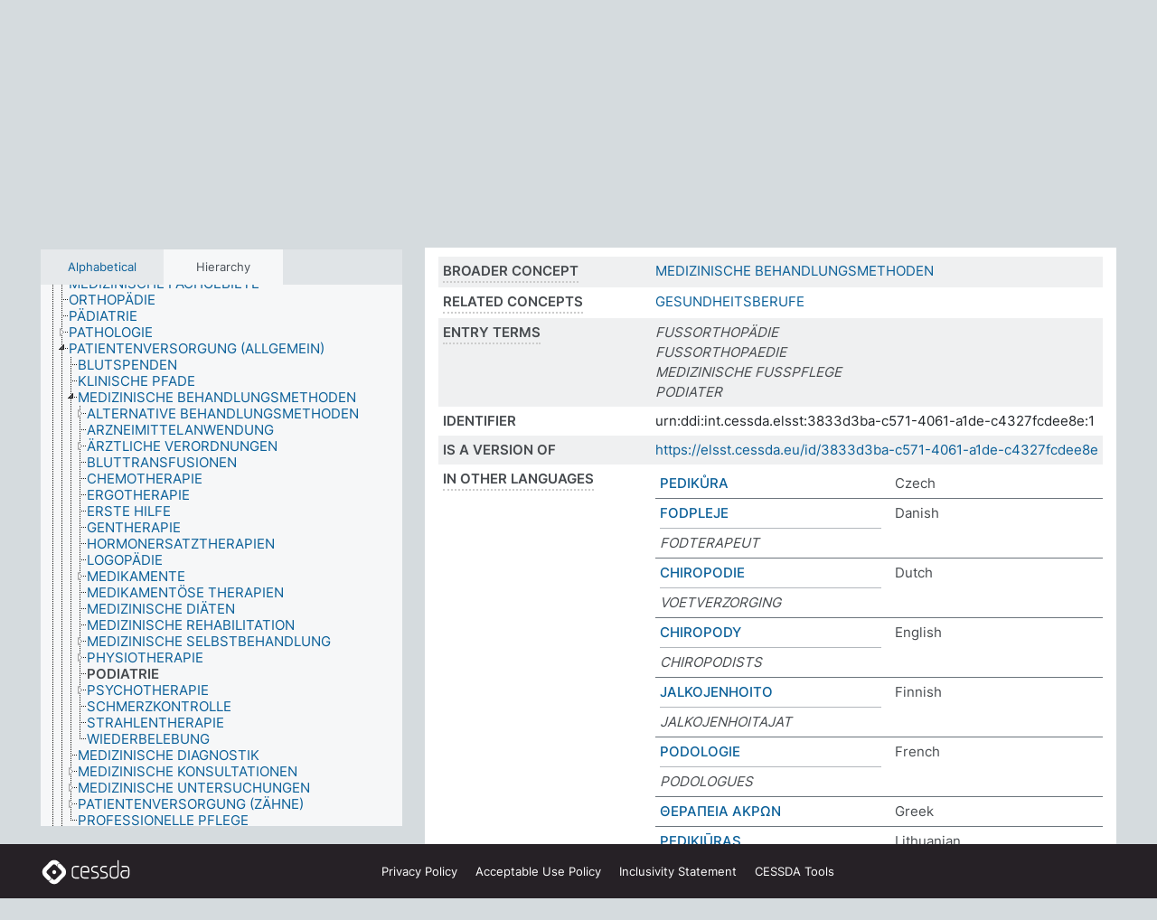

--- FILE ---
content_type: text/html; charset=UTF-8
request_url: https://thesauri.cessda.eu/elsst-1/en/page/3833d3ba-c571-4061-a1de-c4327fcdee8e?clang=de
body_size: 8652
content:
<!DOCTYPE html>
<html dir="ltr" lang="en" prefix="og: https://ogp.me/ns#">
<head>
<base href="https://thesauri.cessda.eu/">
<link rel="shortcut icon" href="favicon.ico">
<meta http-equiv="X-UA-Compatible" content="IE=Edge">
<meta http-equiv="Content-Type" content="text/html; charset=UTF-8">
<meta name="viewport" content="width=device-width, initial-scale=1.0">
<meta name="format-detection" content="telephone=no">
<meta name="generator" content="Skosmos 2.18">
<meta name="title" content="PODIATRIE - ELSST Version 1 - Skosmos">
<meta property="og:title" content="PODIATRIE - ELSST Version 1 - Skosmos">
<meta name="description" content="Concept PODIATRIE in vocabulary ELSST Thesaurus (Version 1 - 2020)">
<meta property="og:description" content="Concept PODIATRIE in vocabulary ELSST Thesaurus (Version 1 - 2020)">
<link rel="canonical" href="https://thesauri.cessda.eu/elsst-1/en/page/3833d3ba-c571-4061-a1de-c4327fcdee8e?clang=de">
<meta property="og:url" content="https://thesauri.cessda.eu/elsst-1/en/page/3833d3ba-c571-4061-a1de-c4327fcdee8e?clang=de">
<meta property="og:type" content="website">
<meta property="og:site_name" content="Skosmos">
<link href="vendor/twbs/bootstrap/dist/css/bootstrap.min.css" media="screen, print" rel="stylesheet" type="text/css">
<link href="vendor/vakata/jstree/dist/themes/default/style.min.css" media="screen, print" rel="stylesheet" type="text/css">
<link href="vendor/davidstutz/bootstrap-multiselect/dist/css/bootstrap-multiselect.min.css" media="screen, print" rel="stylesheet" type="text/css">
<!-- <link href="resource/css/fira.css" media="screen, print" rel="stylesheet" type="text/css"> -->
<link href="resource/fontawesome/css/fontawesome.css" media="screen, print" rel="stylesheet" type="text/css">
<link href="resource/fontawesome/css/regular.css" media="screen, print" rel="stylesheet" type="text/css">
<link href="resource/fontawesome/css/solid.css" media="screen, print" rel="stylesheet" type="text/css">
<link href="resource/css/styles.css" media="screen, print" rel="stylesheet" type="text/css">

<title>PODIATRIE - ELSST Version 1 - Skosmos</title>
</head>
<body class="vocab-elsst-1">
  <noscript>
    <strong>We're sorry but Skosmos doesn't work properly without JavaScript enabled. Please enable it to continue.</strong>
  </noscript>
  <a id="skiptocontent" href="elsst-1/en/page/3833d3ba-c571-4061-a1de-c4327fcdee8e?clang=de#maincontent">Skip to main content</a>
  <div class="topbar-container topbar-white">
    <div class="topbar topbar-white">
      <div id="topbar-service-helper">
  <a         class="service-en"  href="en/?clang=de">
    <svg xmlns="http://www.w3.org/2000/svg" xml:space="preserve" id="home" x="0" y="0"
      style="enable-background:new 0 0 291 291" version="1.1" viewBox="0 0 291 291">
      <style>
        .st1 {
          fill-rule: evenodd;
          clip-rule: evenodd;
          fill: #fff
        }
      </style>
      <path
        d="m102.7 272.7-85.2-85.2c-23.3-23.3-23.3-61.5 0-84.9l85.2-85.2c23.3-23.3 61.5-23.3 84.9 0l85.2 85.2c23.3 23.3 23.3 61.5 0 84.9l-85.2 85.2c-23.4 23.3-61.6 23.3-84.9 0"
        style="fill:#0e78be" />
      <path
        d="M136.3 82.7c-30.6 0-55.5 24.8-55.5 55.5 0 30.6 24.8 55.5 55.5 55.5 30.6 0 55.5-24.9 55.5-55.5s-24.9-55.5-55.5-55.5zm0 8c26.2 0 47.5 21.3 47.5 47.5s-21.3 47.5-47.5 47.5-47.5-21.3-47.5-47.5 21.3-47.5 47.5-47.5z"
        class="st1" />
      <path
        d="M167.6 118.6c-25.3 0-45.8 20.5-45.8 45.8s20.5 45.8 45.8 45.8c25.3 0 45.8-20.5 45.8-45.8s-20.6-45.8-45.8-45.8zm0 8c20.9 0 37.8 16.9 37.8 37.8s-16.9 37.8-37.8 37.8-37.8-16.9-37.8-37.8 16.9-37.8 37.8-37.8z"
        class="st1" />
    </svg>
    <h1 id="hometitle">ELSST</h1>
  </a>
</div>
<div id="topbar-language-navigation">
    <div id="navigation">

    <a href="https://elsst.cessda.eu/" class="navigation-font">Documentation</a>


    <a href="en/about?clang=de"
      id="navi2" class="navigation-font">
     About
    </a>
    <a href="elsst-1/en/feedback?clang=de"
      id="navi3" class="navigation-font">
      Feedback
    </a>
    <a href="#"  id="navi4" class="navigation-font" data-bs-toggle="modal" title="Help" data-bs-target="#helpModal">
      Help
      </a>
      <div class="modal fade" id="helpModal" tabindex="-1" aria-labelledby="helpModalLabel" aria-hidden="true">
        <div class="modal-dialog">
          <div class="modal-content">
            <div class="modal-header">
              <h5 class="modal-title" id="helpModalLabel">Help</h5>
              <button type="button" class="btn-close" data-bs-dismiss="modal" aria-label="Close"></button>
            </div>
            <div class="modal-body">
              Hover your cursor over the text with a dotted underline to see instructions about the property.<br><br>For truncation search, please use the symbol * as in *animal or *patent*. For ends of search words, the search will be truncated automatically, even if the truncation symbol is not entered manually: thus, cat will yield the same results as cat*
            </div>
            <div class="modal-footer">
              <button type="button" class="btn btn-secondary" data-bs-dismiss="modal">Close</button>
      
            </div>
          </div>
        </div>
      </div>

  </div>
</div>

<!-- top-bar ENDS HERE -->
    </div>
  </div>
    <div class="headerbar">
    <div class="header-row"><div class="headerbar-coloured"></div><div class="header-left">
  <h1><a href="elsst-1/en/?clang=de">ELSST Thesaurus (Version 1 - 2020)</a></h1>
</div>
<div class="header-float">
      <h2 class="sr-only">Search from vocabulary</h2>
    <div class="search-vocab-text"><p>Content language</p></div>
    <form class="navbar-form" role="search" name="text-search" action="elsst-1/en/search">
    <input style="display: none" name="clang" value="de" id="lang-input">
    <div class="input-group">
      <div class="input-group-btn">
        <label class="sr-only" for="lang-dropdown-toggle">Content and search language</label>
        <button type="button" class="btn btn-default dropdown-toggle" data-bs-toggle="dropdown" aria-expanded="false" id="lang-dropdown-toggle">German<span class="caret"></span></button>
        <ul class="dropdown-menu" aria-labelledby="lang-dropdown-toggle">
                            <li><a class="dropdown-item" href="elsst-1/en/page/3833d3ba-c571-4061-a1de-c4327fcdee8e?clang=cs" class="lang-button" hreflang="cs">Czech</a></li>
                    <li><a class="dropdown-item" href="elsst-1/en/page/3833d3ba-c571-4061-a1de-c4327fcdee8e?clang=da" class="lang-button" hreflang="da">Danish</a></li>
                    <li><a class="dropdown-item" href="elsst-1/en/page/3833d3ba-c571-4061-a1de-c4327fcdee8e?clang=nl" class="lang-button" hreflang="nl">Dutch</a></li>
                    <li><a class="dropdown-item" href="elsst-1/en/page/3833d3ba-c571-4061-a1de-c4327fcdee8e" class="lang-button" hreflang="en">English</a></li>
                    <li><a class="dropdown-item" href="elsst-1/en/page/3833d3ba-c571-4061-a1de-c4327fcdee8e?clang=fi" class="lang-button" hreflang="fi">Finnish</a></li>
                    <li><a class="dropdown-item" href="elsst-1/en/page/3833d3ba-c571-4061-a1de-c4327fcdee8e?clang=fr" class="lang-button" hreflang="fr">French</a></li>
                    <li><a class="dropdown-item" href="elsst-1/en/page/3833d3ba-c571-4061-a1de-c4327fcdee8e?clang=de" class="lang-button" hreflang="de">German</a></li>
                    <li><a class="dropdown-item" href="elsst-1/en/page/3833d3ba-c571-4061-a1de-c4327fcdee8e?clang=el" class="lang-button" hreflang="el">Greek</a></li>
                    <li><a class="dropdown-item" href="elsst-1/en/page/3833d3ba-c571-4061-a1de-c4327fcdee8e?clang=hu" class="lang-button" hreflang="hu">Hungarian</a></li>
                    <li><a class="dropdown-item" href="elsst-1/en/page/3833d3ba-c571-4061-a1de-c4327fcdee8e?clang=is" class="lang-button" hreflang="is">Icelandic</a></li>
                    <li><a class="dropdown-item" href="elsst-1/en/page/3833d3ba-c571-4061-a1de-c4327fcdee8e?clang=lt" class="lang-button" hreflang="lt">Lithuanian</a></li>
                    <li><a class="dropdown-item" href="elsst-1/en/page/3833d3ba-c571-4061-a1de-c4327fcdee8e?clang=no" class="lang-button" hreflang="no">Norwegian</a></li>
                    <li><a class="dropdown-item" href="elsst-1/en/page/3833d3ba-c571-4061-a1de-c4327fcdee8e?clang=ro" class="lang-button" hreflang="ro">Romanian</a></li>
                    <li><a class="dropdown-item" href="elsst-1/en/page/3833d3ba-c571-4061-a1de-c4327fcdee8e?clang=sl" class="lang-button" hreflang="sl">Slovenian</a></li>
                    <li><a class="dropdown-item" href="elsst-1/en/page/3833d3ba-c571-4061-a1de-c4327fcdee8e?clang=es" class="lang-button" hreflang="es">Spanish</a></li>
                    <li><a class="dropdown-item" href="elsst-1/en/page/3833d3ba-c571-4061-a1de-c4327fcdee8e?clang=sv" class="lang-button" hreflang="sv">Swedish</a></li>
                            <li>
            <a class="dropdown-item" href="elsst-1/en/page/3833d3ba-c571-4061-a1de-c4327fcdee8e?clang=de&amp;anylang=on"
              class="lang-button" id="lang-button-all">Any language</a>
            <input name="anylang" type="checkbox">
          </li>
        </ul>
      </div><!-- /btn-group -->
      <label class="sr-only" for="search-field">Enter search term</label>
      <input id="search-field" type="text" class="form-control" name="q" value="">
      <div class="input-group-btn">
        <label class="sr-only" for="search-all-button">Submit search</label>
        <button id="search-all-button" type="submit" class="btn btn-primary">Search</button>
      </div>
    </div>
      </form>
</div>
</div>  </div>
    <div class="main-container">
        <div id="sidebar">
          <div class="sidebar-buttons">
                <h2 class="sr-only">Sidebar listing: list and traverse vocabulary contents by a criterion</h2>
        <ul class="nav nav-tabs">
                                      <h3 class="sr-only">List vocabulary concepts alphabetically</h3>
                    <li id="alpha" class="nav-item"><a class="nav-link" href="elsst-1/en/index?clang=de">Alphabetical</a></li>
                                                  <h3 class="sr-only">List vocabulary concepts hierarchically</h3>
                    <li id="hierarchy" class="nav-item">
            <a class="nav-link active" href="#" id="hier-trigger"
                        >Hierarchy            </a>
          </li>
                                                </ul>
      </div>
      
            <h4 class="sr-only">Listing vocabulary concepts alphabetically</h4>
            <div class="sidebar-grey  concept-hierarchy">
        <div id="alphabetical-menu">
                  </div>
              </div>
        </div>
    
            <main id="maincontent" tabindex="-1">
            <div class="content">
        <div id="content-top"></div>
                     <h2 class="sr-only">Concept information</h2>
            <div class="concept-info">
      <div class="concept-main">
              <div class="row">
                                      <div class="crumb-path">
                        <a class="propertyvalue bread-crumb" href="elsst-1/en/page/ed29623e-f56c-4051-8c89-2ee6ac3db712?clang=de">MEDIZIN</a><span class="bread-crumb"> > </span>
                                                <a class="propertyvalue bread-crumb" href="elsst-1/en/page/17d374f5-a930-4a1a-869a-12a748283d94?clang=de">PATIENTENVERSORGUNG (ALLGEMEIN)</a><span class="bread-crumb"> > </span>
                                                <a class="propertyvalue bread-crumb" href="elsst-1/en/page/a48482f9-14f9-415f-aa2e-c185b2c68a2b?clang=de">MEDIZINISCHE BEHANDLUNGSMETHODEN</a><span class="bread-crumb"> > </span>
                                                <span class="bread-crumb propertylabel-pink">PODIATRIE</span>
                                                </div>
                          </div>
            <div class="row property prop-preflabel"><div class="property-label property-label-pref"><h3 class="versal">
                                      Preferred term
                      </h3></div><div class="property-value-column"><span class="prefLabel conceptlabel" id="pref-label">PODIATRIE</span>
                        &nbsp;
        <button type="button" data-bs-toggle="tooltip" data-bs-placement="button" title="Copy to clipboard" class="btn btn-default btn-xs copy-clipboard" for="#pref-label"><span class="fa-regular fa-copy"></span></button></div><div class="col-md-12"><div class="preflabel-spacer"></div></div></div>
                       <div class="row property prop-skos_broader">
          <div class="property-label">
            <h3 class="versal               property-click skosmos-tooltip-wrapper skosmos-tooltip t-top" data-title="Broader concept
              ">
                              Broader concept
                          </h3>
          </div>
          <div class="property-value-column"><div class="property-value-wrapper">
                <ul>
                     <li>
                                                                               <a href="elsst-1/en/page/a48482f9-14f9-415f-aa2e-c185b2c68a2b?clang=de"> MEDIZINISCHE BEHANDLUNGSMETHODEN</a>
                                                                                                      </li>
                </ul>
                </div></div></div>
                               <div class="row property prop-skos_related">
          <div class="property-label">
            <h3 class="versal               property-click skosmos-tooltip-wrapper skosmos-tooltip t-top" data-title="Concepts related to this concept.
              ">
                              Related concepts
                          </h3>
          </div>
          <div class="property-value-column"><div class="property-value-wrapper">
                <ul>
                     <li>
                                                                               <a href="elsst-1/en/page/caef294d-9e7f-4211-9d8f-5fb281952bf2?clang=de"> GESUNDHEITSBERUFE</a>
                                                                                                      </li>
                </ul>
                </div></div></div>
                               <div class="row property prop-skos_altLabel">
          <div class="property-label">
            <h3 class="versal               property-click skosmos-tooltip-wrapper skosmos-tooltip t-top" data-title="Alternative terms for the concept.
              ">
                              Entry terms
                          </h3>
          </div>
          <div class="property-value-column"><div class="property-value-wrapper">
                <ul>
                     <li>
                                                                 <span class="replaced">FUSSORTHOPÄDIE</span>
                                      </li>
                     <li>
                                                                 <span class="replaced">FUSSORTHOPAEDIE</span>
                                      </li>
                     <li>
                                                                 <span class="replaced">MEDIZINISCHE FUSSPFLEGE</span>
                                      </li>
                     <li>
                                                                 <span class="replaced">PODIATER</span>
                                      </li>
                </ul>
                </div></div></div>
                               <div class="row property prop-dc_identifier">
          <div class="property-label">
            <h3 class="versal              ">
                              Identifier
                          </h3>
          </div>
          <div class="property-value-column"><div class="property-value-wrapper">
                <ul>
                     <li>
                                                                 <span>urn:ddi:int.cessda.elsst:3833d3ba-c571-4061-a1de-c4327fcdee8e:1</span>
                                      </li>
                </ul>
                </div></div></div>
                               <div class="row property prop-dc_isVersionOf">
          <div class="property-label">
            <h3 class="versal              ">
                              Is a version of
                          </h3>
          </div>
          <div class="property-value-column"><div class="property-value-wrapper">
                <ul>
                     <li>
                                                           <a href="https://elsst.cessda.eu/id/3833d3ba-c571-4061-a1de-c4327fcdee8e">https://elsst.cessda.eu/id/3833d3ba-c571-4061-a1de-c4327fcdee8e</a>                                                                                      </li>
                </ul>
                </div></div></div>
                                <div class="row property prop-other-languages">
        <div class="property-label"><h3 class="versal property-click skosmos-tooltip-wrapper skosmos-tooltip t-top" data-title="Terms for the concept in other languages." >In other languages</h3></div>
        <div class="property-value-column">
          <div class="property-value-wrapper">
            <ul>
                                          <li class="row other-languages first-of-language">
                <div class="col-6 versal versal-pref">
                                                      <a href='elsst-1/en/page/3833d3ba-c571-4061-a1de-c4327fcdee8e?clang=cs' hreflang='cs'>PEDIKŮRA</a>
                                  </div>
                <div class="col-6 versal"><p>Czech</p></div>
              </li>
                                                        <li class="row other-languages first-of-language">
                <div class="col-6 versal versal-pref">
                                                      <a href='elsst-1/en/page/3833d3ba-c571-4061-a1de-c4327fcdee8e?clang=da' hreflang='da'>FODPLEJE</a>
                                  </div>
                <div class="col-6 versal"><p>Danish</p></div>
              </li>
                            <li class="row other-languages">
                <div class="col-6 versal replaced">
                                    FODTERAPEUT
                                  </div>
                <div class="col-6 versal"></div>
              </li>
                                                        <li class="row other-languages first-of-language">
                <div class="col-6 versal versal-pref">
                                                      <a href='elsst-1/en/page/3833d3ba-c571-4061-a1de-c4327fcdee8e?clang=nl' hreflang='nl'>CHIROPODIE</a>
                                  </div>
                <div class="col-6 versal"><p>Dutch</p></div>
              </li>
                            <li class="row other-languages">
                <div class="col-6 versal replaced">
                                    VOETVERZORGING
                                  </div>
                <div class="col-6 versal"></div>
              </li>
                                                        <li class="row other-languages first-of-language">
                <div class="col-6 versal versal-pref">
                                                      <a href='elsst-1/en/page/3833d3ba-c571-4061-a1de-c4327fcdee8e' hreflang='en'>CHIROPODY</a>
                                  </div>
                <div class="col-6 versal"><p>English</p></div>
              </li>
                            <li class="row other-languages">
                <div class="col-6 versal replaced">
                                    CHIROPODISTS
                                  </div>
                <div class="col-6 versal"></div>
              </li>
                                                        <li class="row other-languages first-of-language">
                <div class="col-6 versal versal-pref">
                                                      <a href='elsst-1/en/page/3833d3ba-c571-4061-a1de-c4327fcdee8e?clang=fi' hreflang='fi'>JALKOJENHOITO</a>
                                  </div>
                <div class="col-6 versal"><p>Finnish</p></div>
              </li>
                            <li class="row other-languages">
                <div class="col-6 versal replaced">
                                    JALKOJENHOITAJAT
                                  </div>
                <div class="col-6 versal"></div>
              </li>
                                                        <li class="row other-languages first-of-language">
                <div class="col-6 versal versal-pref">
                                                      <a href='elsst-1/en/page/3833d3ba-c571-4061-a1de-c4327fcdee8e?clang=fr' hreflang='fr'>PODOLOGIE</a>
                                  </div>
                <div class="col-6 versal"><p>French</p></div>
              </li>
                            <li class="row other-languages">
                <div class="col-6 versal replaced">
                                    PODOLOGUES
                                  </div>
                <div class="col-6 versal"></div>
              </li>
                                                        <li class="row other-languages first-of-language">
                <div class="col-6 versal versal-pref">
                                                      <a href='elsst-1/en/page/3833d3ba-c571-4061-a1de-c4327fcdee8e?clang=el' hreflang='el'>ΘΕΡΑΠΕΙΑ ΑΚΡΩΝ</a>
                                  </div>
                <div class="col-6 versal"><p>Greek</p></div>
              </li>
                                                        <li class="row other-languages first-of-language">
                <div class="col-6 versal versal-pref">
                                                      <a href='elsst-1/en/page/3833d3ba-c571-4061-a1de-c4327fcdee8e?clang=lt' hreflang='lt'>PEDIKIŪRAS</a>
                                  </div>
                <div class="col-6 versal"><p>Lithuanian</p></div>
              </li>
                                                        <li class="row other-languages first-of-language">
                <div class="col-6 versal versal-pref">
                                                      <a href='elsst-1/en/page/3833d3ba-c571-4061-a1de-c4327fcdee8e?clang=no' hreflang='no'>FOTPLEIE</a>
                                  </div>
                <div class="col-6 versal"><p>Norwegian</p></div>
              </li>
                            <li class="row other-languages">
                <div class="col-6 versal replaced">
                                    FOTPLEIERE
                                  </div>
                <div class="col-6 versal"></div>
              </li>
                                                        <li class="row other-languages first-of-language">
                <div class="col-6 versal versal-pref">
                                                      <a href='elsst-1/en/page/3833d3ba-c571-4061-a1de-c4327fcdee8e?clang=ro' hreflang='ro'>PEDICHIURĂ</a>
                                  </div>
                <div class="col-6 versal"><p>Romanian</p></div>
              </li>
                            <li class="row other-languages">
                <div class="col-6 versal replaced">
                                    CHIROPODIE
                                  </div>
                <div class="col-6 versal"></div>
              </li>
                                                        <li class="row other-languages first-of-language">
                <div class="col-6 versal versal-pref">
                                                      <a href='elsst-1/en/page/3833d3ba-c571-4061-a1de-c4327fcdee8e?clang=sl' hreflang='sl'>MEDICINSKA PEDIKURA</a>
                                  </div>
                <div class="col-6 versal"><p>Slovenian</p></div>
              </li>
                                                        <li class="row other-languages first-of-language">
                <div class="col-6 versal versal-pref">
                                                      <a href='elsst-1/en/page/3833d3ba-c571-4061-a1de-c4327fcdee8e?clang=es' hreflang='es'>PODOLOGIA</a>
                                  </div>
                <div class="col-6 versal"><p>Spanish</p></div>
              </li>
                                                        <li class="row other-languages first-of-language">
                <div class="col-6 versal versal-pref">
                                                      <a href='elsst-1/en/page/3833d3ba-c571-4061-a1de-c4327fcdee8e?clang=sv' hreflang='sv'>FOTVÅRD</a>
                                  </div>
                <div class="col-6 versal"><p>Swedish</p></div>
              </li>
                            <li class="row other-languages">
                <div class="col-6 versal replaced">
                                    FOTVÅRDSSPECIALIST
                                  </div>
                <div class="col-6 versal"></div>
              </li>
                                        </ul>
          </div>
        </div>
      </div>
              <div class="row property prop-uri">
            <div class="property-label"><h3 class="versal">URI</h3></div>
            <div class="property-value-column">
                <div class="property-value-wrapper">
                    <span class="versal uri-input-box" id="uri-input-box">https://elsst.cessda.eu/id/1/3833d3ba-c571-4061-a1de-c4327fcdee8e</span>
                    <button type="button" data-bs-toggle="tooltip" data-bs-placement="button" title="Copy to clipboard" class="btn btn-default btn-xs copy-clipboard" for="#uri-input-box">
                      <span class="fa-regular fa-copy"></span>
                    </button>
                </div>
            </div>
        </div>
        <div class="row">
            <div class="property-label"><h3 class="versal">Download this concept:</h3></div>
            <div class="property-value-column">
<span class="versal concept-download-links"><a href="rest/v1/elsst-1/data?uri=https%3A%2F%2Felsst.cessda.eu%2Fid%2F1%2F3833d3ba-c571-4061-a1de-c4327fcdee8e&amp;format=application/rdf%2Bxml">RDF/XML</a>
          <a href="rest/v1/elsst-1/data?uri=https%3A%2F%2Felsst.cessda.eu%2Fid%2F1%2F3833d3ba-c571-4061-a1de-c4327fcdee8e&amp;format=text/turtle">
            TURTLE</a>
          <a href="rest/v1/elsst-1/data?uri=https%3A%2F%2Felsst.cessda.eu%2Fid%2F1%2F3833d3ba-c571-4061-a1de-c4327fcdee8e&amp;format=application/ld%2Bjson">JSON-LD</a>
        </span>            </div>
        </div>
      </div>
      <!-- appendix / concept mapping properties -->
      <div
          class="concept-appendix hidden"
          data-concept-uri="https://elsst.cessda.eu/id/1/3833d3ba-c571-4061-a1de-c4327fcdee8e"
          data-concept-type="skos:Concept"
          >
      </div>
    </div>
    
  

<template id="property-mappings-template">
    {{#each properties}}
    <div class="row{{#ifDeprecated concept.type 'skosext:DeprecatedConcept'}} deprecated{{/ifDeprecated}} property prop-{{ id }}">
        <div class="property-label"><h3 class="versal{{#ifNotInDescription type description}} property-click skosmos-tooltip-wrapper skosmos-tooltip t-top" data-title="{{ description }}{{/ifNotInDescription}}">{{label}}</h3></div>
        <div class="property-value-column">
            {{#each values }} {{! loop through ConceptPropertyValue objects }}
            {{#if prefLabel }}
            <div class="row">
                <div class="col-5">
                    <a class="versal" href="{{hrefLink}}">{{#if notation }}<span class="versal">{{ notation }} </span>{{/if}}{{ prefLabel }}</a>
                    {{#ifDifferentLabelLang lang }}<span class="propertyvalue"> ({{ lang }})</span>{{/ifDifferentLabelLang}}
                </div>
                {{#if vocabName }}
                    <span class="appendix-vocab-label col-7">{{ vocabName }}</span>
                {{/if}}
            </div>
            {{/if}}
            {{/each}}
        </div>
    </div>
    {{/each}}
</template>

        <div id="content-bottom"></div>
      </div>
    </main>
            <footer class="site-footer">
	<div class="bottombar main-container d-flex">
		<div id="bottomlogo">
			<a href="https://www.cessda.eu" target="_blank">
			<svg id="footerlogo" xmlns="http://www.w3.org/2000/svg" viewBox="0 0 189 56">
				<style>.ssst0 { fill: #fff }</style>
				<path class="ssst0" d="M79.29 41.35h-7.05c-3.99 0-7.24-3.24-7.24-7.23V22.34c0-3.99 3.25-7.23 7.24-7.23l7.05-.03h.01c.74 0 1.34.6 1.35 1.34 0 .74-.6 1.35-1.34 1.35l-7.05.03c-2.51 0-4.55 2.03-4.55 4.53v11.78c0 2.5 2.04 4.54 4.55 4.54h7.05c.74 0 1.35.6 1.35 1.35-.03.74-.63 1.35-1.37 1.35M99.17 41.37H90.8c-3.99 0-7.24-3.25-7.24-7.24V22.34c0-3.99 3.25-7.24 7.24-7.24h3.37c3.99 0 7.24 3.25 7.24 7.24v6.55h-12.6a1.35 1.35 0 0 1 0-2.7h9.9v-3.85c0-2.51-2.04-4.54-4.55-4.54H90.8c-2.51 0-4.54 2.04-4.54 4.54v11.79c0 2.51 2.04 4.54 4.54 4.54h8.37c.74 0 1.35.6 1.35 1.35-.01.75-.61 1.35-1.35 1.35M178.26 41.23h-4.17c-2 0-3.86-.98-5.23-2.76-1.29-1.68-2.01-3.9-2.01-6.26 0-4.78 2.98-8.11 7.24-8.11h5.93a1.35 1.35 0 0 1 0 2.7h-5.93c-2.72 0-4.55 2.18-4.55 5.42 0 3.49 2.04 6.33 4.55 6.33h4.17c2.51 0 4.55-2.04 4.55-4.54V22.2c0-2.5-2.04-4.54-4.55-4.54h-7.77a1.35 1.35 0 0 1 0-2.7h7.77c3.99 0 7.24 3.25 7.24 7.24V34c0 3.99-3.25 7.23-7.24 7.23M155.9 41.37h-4.26c-3.99 0-7.24-3.25-7.24-7.24v-11.8c0-3.99 3.25-7.24 7.24-7.24h6.04a1.35 1.35 0 0 1 0 2.7h-6.04c-2.51 0-4.55 2.04-4.55 4.54v11.8c0 2.51 2.04 4.54 4.55 4.54h4.26c2.51 0 4.55-2.04 4.55-4.54V4.66a1.35 1.35 0 0 1 2.7 0v29.47c-.01 3.99-3.26 7.24-7.25 7.24M114.66 41.37h-7.72a1.35 1.35 0 0 1 0-2.7h7.72c2.41 0 4.38-1.96 4.38-4.37 0-2.07-1.47-3.87-3.5-4.29l-3.77-.78c-.6-.11-1.46-.36-1.72-.46-2.72-1.04-4.55-3.69-4.55-6.6 0-3.9 3.17-7.07 7.07-7.07h5.83a1.35 1.35 0 0 1 0 2.7h-5.83c-2.41 0-4.38 1.96-4.38 4.37 0 1.8 1.13 3.44 2.81 4.09.13.05.81.25 1.25.33l.04.01 3.79.79c3.27.67 5.65 3.58 5.65 6.92 0 3.89-3.17 7.06-7.07 7.06M133.51 41.37h-7.72a1.35 1.35 0 0 1 0-2.7h7.72c2.41 0 4.38-1.96 4.38-4.37 0-2.07-1.47-3.87-3.5-4.29l-3.77-.78c-.6-.11-1.45-.36-1.72-.46-2.72-1.04-4.55-3.69-4.55-6.6 0-3.9 3.17-7.07 7.07-7.07h5.83a1.35 1.35 0 0 1 0 2.7h-5.83c-2.41 0-4.38 1.96-4.38 4.37 0 1.8 1.13 3.44 2.81 4.09.13.05.81.25 1.25.33l.04.01 3.79.79c3.27.67 5.65 3.58 5.65 6.92 0 3.89-3.17 7.06-7.07 7.06M32.49 27.99c0 2.29-1.85 4.14-4.14 4.14-2.29 0-4.14-1.85-4.14-4.14 0-2.29 1.85-4.14 4.14-4.14 2.28 0 4.14 1.85 4.14 4.14"></path>
				<path class="ssst0" d="M35.62 11.38c.91-.9 2.12-1.4 3.41-1.4.61 0 1.2.12 1.75.33L37.26 6.8c-2.02-2.01-4.56-3.28-7.37-3.65-.58-.08-1.16-.11-1.73-.11-3.44 0-6.67 1.34-9.09 3.76L7.14 18.73c-.3.3-.59.62-.86.95-1.89 2.29-2.91 5.15-2.91 8.16 0 3.44 1.34 6.67 3.77 9.1l2.88 2.88.61.61v-.01l3.4 3.4c.45.45.98.77 1.55.99l.04.04c.06.02.13.03.19.05.06.02.11.03.17.05.19.05.39.1.59.13h.05c.18.02.35.05.53.05 1.18 0 2.29-.46 3.12-1.28l.01-.01c.01-.01.02-.01.02-.02.84-.84 1.3-1.95 1.3-3.13s-.46-2.3-1.3-3.13l-3.85-3.85-3.03-3.05a3.995 3.995 0 0 1-1.18-2.84c0-.83.25-1.62.72-2.29.13-.18.27-.36.43-.53l5.88-5.88 6.06-6.07c.75-.75 1.76-1.17 2.83-1.17s2.08.42 2.84 1.17l3.53 3.52c-.22-.56-.34-1.16-.33-1.78-.01-1.28.5-2.49 1.42-3.41"></path>
				<path class="ssst0" d="M49.29 18.87l-6.94-6.99a4.404 4.404 0 0 0-3.11-1.27c-1.18 0-2.29.46-3.12 1.28-.84.83-1.31 1.95-1.31 3.13-.01 1.18.45 2.3 1.29 3.14l6.92 6.97c.76.76 1.18 1.77 1.18 2.84 0 1.07-.41 2.08-1.16 2.83L31.1 42.73c-.75.75-1.76 1.17-2.83 1.17s-2.08-.42-2.84-1.17l-3.49-3.49c.2.54.32 1.12.32 1.71 0 1.29-.5 2.51-1.42 3.43-.91.92-2.13 1.42-3.43 1.42a4.603 4.603 0 0 1-1.82-.36l3.57 3.57c2.02 2.01 4.56 3.28 7.37 3.65.57.08 1.15.11 1.73.11 3.44 0 6.67-1.33 9.09-3.76L49.3 37.06c2.42-2.43 3.76-5.66 3.76-9.1s-1.35-6.67-3.77-9.09"></path>
			</svg></a>
		</div>
		<div id="links">
			<a href="https://www.cessda.eu/Privacy-policy" target="_blank">Privacy<span class="d-none d-sm-inline"> Policy</span></a>
			<a href="https://www.cessda.eu/Acceptable-Use-Policy" target="_blank">Acceptable Use<span class="d-none d-sm-inline"> Policy</span></a>
			<a href="https://elsst.cessda.eu/guide/inclusivity" target="_blank">Inclusivity<span class="d-none d-sm-inline"> Statement</span></a>
			<a href="https://www.cessda.eu/Tools-Services" target="_blank">CESSDA Tools</a>
		</div>
	</div>
	<!-- Matomo -->
	<script>
			var _paq = window._paq = window._paq || [];
/* tracker methods like "setCustomDimension" should be called before "trackPageView" */
_paq.push(["setDoNotTrack", true]);
_paq.push(['trackPageView']);
_paq.push(['enableLinkTracking']);
(function () {
var u = "https://cessda.matomo.cloud/";
_paq.push([
'setTrackerUrl',
u + 'matomo.php'
]);
_paq.push(['setSiteId', '6']);
var d = document,
g = d.createElement('script'),
s = d.getElementsByTagName('script')[0];
g.type = 'text/javascript';
g.async = true;
g.src = '//cdn.matomo.cloud/cessda.matomo.cloud/matomo.js';
s.parentNode.insertBefore(g, s);
})();
		</script>
	<!-- End Matomo Code -->
</footer>
  </div>
  <script>
<!-- translations needed in javascript -->
var noResultsTranslation = "No results";
var loading_text = "Loading more items";
var loading_failed_text = "Error: Loading more items failed!";
var loading_retry_text = "Retry";
var jstree_loading = "Loading ...";
var results_disp = "All %d results displayed";
var all_vocabs  = "from all";
var n_selected = "selected";
var missing_value = "Value is required and can not be empty";
var expand_paths = "show all # paths";
var expand_propvals = "show all # values";
var hiertrans = "Hierarchy";
var depr_trans = "Deprecated concept";
var sr_only_translations = {
  hierarchy_listing: "Hierarchical listing of vocabulary concepts",
  groups_listing: "Hierarchical listing of vocabulary concepts and groupings",
};

<!-- variables passed through to javascript -->
var lang = "en";
var content_lang = "de";
var vocab = "elsst-1";
var uri = "https://elsst.cessda.eu/id/1/3833d3ba-c571-4061-a1de-c4327fcdee8e";
var prefLabels = [{"lang": "de","label": "PODIATRIE"}];
var uriSpace = "https://elsst.cessda.eu/id/1/";
var showNotation = true;
var sortByNotation = null;
var languageOrder = ["de","en","cs","da","nl","fi","fr","el","hu","is","lt","no","ro","sl","es","sv"];
var vocShortName = "ELSST Version 1";
var explicitLangCodes = false;
var pluginParameters = [];
</script>

<script type="application/ld+json">
{"@context":{"skos":"http://www.w3.org/2004/02/skos/core#","isothes":"http://purl.org/iso25964/skos-thes#","rdfs":"http://www.w3.org/2000/01/rdf-schema#","owl":"http://www.w3.org/2002/07/owl#","dct":"http://purl.org/dc/terms/","dc11":"http://purl.org/dc/elements/1.1/","uri":"@id","type":"@type","lang":"@language","value":"@value","graph":"@graph","label":"rdfs:label","prefLabel":"skos:prefLabel","altLabel":"skos:altLabel","hiddenLabel":"skos:hiddenLabel","broader":"skos:broader","narrower":"skos:narrower","related":"skos:related","inScheme":"skos:inScheme","schema":"http://schema.org/","wd":"http://www.wikidata.org/entity/","wdt":"http://www.wikidata.org/prop/direct/","elsst1":"https://elsst.cessda.eu/id/1/"},"graph":[{"uri":"dct:identifier","label":{"lang":"en","value":"URN"}},{"uri":"dct:isVersionOf","label":{"lang":"en","value":"Is a version of"}},{"uri":"https://elsst.cessda.eu/id/1/","type":["skos:ConceptScheme","owl:Ontology"],"prefLabel":[{"lang":"sv","value":"ELSST Thesaurus"},{"lang":"sl","value":"ELSST Thesaurus"},{"lang":"ro","value":"ELSST Thesaurus"},{"lang":"no","value":"ELSST Thesaurus"},{"lang":"nl","value":"ELSST Thesaurus"},{"lang":"lt","value":"ELSST Thesaurus"},{"lang":"fr","value":"ELSST Thesaurus"},{"lang":"fi","value":"ELSST Thesaurus"},{"lang":"es","value":"ELSST Thesaurus"},{"lang":"en","value":"ELSST Thesaurus"},{"lang":"el","value":"ELSST Thesaurus"},{"lang":"de","value":"ELSST Thesaurus"},{"lang":"da","value":"ELSST Thesaurus"},{"lang":"cs","value":"ELSST Thesaurus"}]},{"uri":"elsst1:3833d3ba-c571-4061-a1de-c4327fcdee8e","type":"skos:Concept","dct:identifier":[{"lang":"sv","value":"urn:ddi:int.cessda.elsst:3833d3ba-c571-4061-a1de-c4327fcdee8e:1"},{"lang":"sl","value":"urn:ddi:int.cessda.elsst:3833d3ba-c571-4061-a1de-c4327fcdee8e:1"},{"lang":"ro","value":"urn:ddi:int.cessda.elsst:3833d3ba-c571-4061-a1de-c4327fcdee8e:1"},{"lang":"no","value":"urn:ddi:int.cessda.elsst:3833d3ba-c571-4061-a1de-c4327fcdee8e:1"},{"lang":"nl","value":"urn:ddi:int.cessda.elsst:3833d3ba-c571-4061-a1de-c4327fcdee8e:1"},{"lang":"lt","value":"urn:ddi:int.cessda.elsst:3833d3ba-c571-4061-a1de-c4327fcdee8e:1"},{"lang":"fr","value":"urn:ddi:int.cessda.elsst:3833d3ba-c571-4061-a1de-c4327fcdee8e:1"},{"lang":"fi","value":"urn:ddi:int.cessda.elsst:3833d3ba-c571-4061-a1de-c4327fcdee8e:1"},{"lang":"es","value":"urn:ddi:int.cessda.elsst:3833d3ba-c571-4061-a1de-c4327fcdee8e:1"},{"lang":"en","value":"urn:ddi:int.cessda.elsst:3833d3ba-c571-4061-a1de-c4327fcdee8e:1"},{"lang":"el","value":"urn:ddi:int.cessda.elsst:3833d3ba-c571-4061-a1de-c4327fcdee8e:1"},{"lang":"de","value":"urn:ddi:int.cessda.elsst:3833d3ba-c571-4061-a1de-c4327fcdee8e:1"},{"lang":"da","value":"urn:ddi:int.cessda.elsst:3833d3ba-c571-4061-a1de-c4327fcdee8e:1"},{"lang":"cs","value":"urn:ddi:int.cessda.elsst:3833d3ba-c571-4061-a1de-c4327fcdee8e:1"}],"dct:isVersionOf":{"uri":"https://elsst.cessda.eu/id/3833d3ba-c571-4061-a1de-c4327fcdee8e"},"dct:issued":{"lang":"en","value":"2020-11-16"},"altLabel":[{"lang":"nl","value":"VOETVERZORGING"},{"lang":"fr","value":"PODOLOGUES"},{"lang":"de","value":"PODIATER"},{"lang":"de","value":"MEDIZINISCHE FUSSPFLEGE"},{"lang":"fi","value":"JALKOJENHOITAJAT"},{"lang":"de","value":"FUSSORTHOPAEDIE"},{"lang":"de","value":"FUSSORTHOPÄDIE"},{"lang":"sv","value":"FOTVÅRDSSPECIALIST"},{"lang":"no","value":"FOTPLEIERE"},{"lang":"da","value":"FODTERAPEUT"},{"lang":"en","value":"CHIROPODISTS"},{"lang":"ro","value":"CHIROPODIE"}],"broader":{"uri":"elsst1:a48482f9-14f9-415f-aa2e-c185b2c68a2b"},"inScheme":{"uri":"https://elsst.cessda.eu/id/1/"},"prefLabel":[{"lang":"nl","value":"CHIROPODIE"},{"lang":"en","value":"CHIROPODY"},{"lang":"da","value":"FODPLEJE"},{"lang":"no","value":"FOTPLEIE"},{"lang":"sv","value":"FOTVÅRD"},{"lang":"fi","value":"JALKOJENHOITO"},{"lang":"sl","value":"MEDICINSKA PEDIKURA"},{"lang":"ro","value":"PEDICHIURĂ"},{"lang":"lt","value":"PEDIKIŪRAS"},{"lang":"cs","value":"PEDIKŮRA"},{"lang":"de","value":"PODIATRIE"},{"lang":"es","value":"PODOLOGIA"},{"lang":"fr","value":"PODOLOGIE"},{"lang":"el","value":"ΘΕΡΑΠΕΙΑ ΑΚΡΩΝ"}],"related":{"uri":"elsst1:caef294d-9e7f-4211-9d8f-5fb281952bf2"}},{"uri":"elsst1:a48482f9-14f9-415f-aa2e-c185b2c68a2b","type":"skos:Concept","narrower":{"uri":"elsst1:3833d3ba-c571-4061-a1de-c4327fcdee8e"},"prefLabel":[{"lang":"el","value":"ΜΕΘΟΔΟΙ ΙΑΤΡΙΚΗΣ ΠΕΡΙΘΑΛΨΗΣ"},{"lang":"fr","value":"TRAITEMENT THÉRAPEUTIQUE"},{"lang":"cs","value":"TERAPIE"},{"lang":"es","value":"METODOS DE TRATAMIENTO MEDICO"},{"lang":"ro","value":"METODE DE TRATAMENT MEDICAL"},{"lang":"sl","value":"METODA ZDRAVLJENJA"},{"lang":"de","value":"MEDIZINISCHE BEHANDLUNGSMETHODEN"},{"lang":"no","value":"MEDISINSKE BEHANDLINGSMETODER"},{"lang":"nl","value":"MEDISCHE BEHANDELMETHODEN"},{"lang":"da","value":"MEDICINSKE BEHANDLINGSMETODER"},{"lang":"sv","value":"MEDICINSKA BEHANDLINGSMETODER"},{"lang":"en","value":"MEDICAL TREATMENT METHODS"},{"lang":"fi","value":"HOITOMENETELMÄT"},{"lang":"lt","value":"GYDYMO METODAI"}]},{"uri":"elsst1:caef294d-9e7f-4211-9d8f-5fb281952bf2","type":"skos:Concept","prefLabel":[{"lang":"el","value":"ΕΠΑΓΓΕΛΜΑΤΑ ΥΓΕΙΑΣ"},{"lang":"sl","value":"ZDRAVSTVENI POKLIC"},{"lang":"cs","value":"ZDRAVOTNICKÁ POVOLÁNÍ"},{"lang":"fi","value":"TERVEYDENHUOLTOALAN AMMATIT"},{"lang":"lt","value":"SVEIKATOS PRIEŽIŪROS PROFESIJOS"},{"lang":"da","value":"SUNDHEDSPROFESSION"},{"lang":"fr","value":"PROFESSIONS DE LA SANTÉ"},{"lang":"es","value":"PROFESIONES MEDICAS"},{"lang":"ro","value":"PROFESII DIN DOMENIUL SĂNĂTĂȚII"},{"lang":"no","value":"HELSEPROFESJONER"},{"lang":"en","value":"HEALTH PROFESSIONS"},{"lang":"sv","value":"HÄLSOPROFESSIONER"},{"lang":"de","value":"GESUNDHEITSBERUFE"},{"lang":"nl","value":"BEROEPEN IN DE GEZONDHEIDSZORG"}],"related":{"uri":"elsst1:3833d3ba-c571-4061-a1de-c4327fcdee8e"}}]}
</script>
<script src="vendor/components/jquery/jquery.min.js"></script>
<script src="vendor/components/handlebars.js/handlebars.min.js"></script>
<script src="vendor/vakata/jstree/dist/jstree.min.js"></script>
<script src="vendor/twitter/typeahead.js/dist/typeahead.bundle.min.js"></script>
<script src="vendor/davidstutz/bootstrap-multiselect/dist/js/bootstrap-multiselect.min.js"></script>
<script src="vendor/twbs/bootstrap/dist/js/bootstrap.bundle.js"></script>
<script src="vendor/etdsolutions/waypoints/jquery.waypoints.min.js"></script>
<script src="vendor/newerton/jquery-mousewheel/jquery.mousewheel.min.js"></script>
<script src="vendor/pamelafox/lscache/lscache.min.js"></script>
<script src="resource/js/config.js"></script>
<script src="resource/js/hierarchy.js"></script>
<script src="resource/js/groups.js"></script>
<script src="resource/js/scripts.js"></script>
<script src="resource/js/docready.js"></script>

    </body>
</html>
